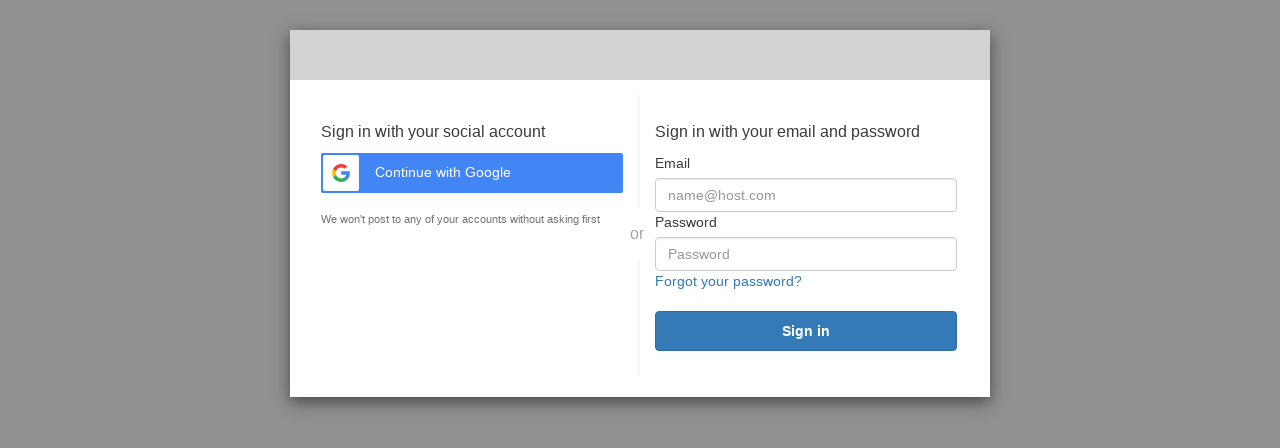

--- FILE ---
content_type: text/html;charset=UTF-8
request_url: https://aptpod-docs.auth.ap-northeast-1.amazoncognito.com/login?approval_prompt=force&client_id=6fiuggsi2gv7svujn2s5at6rga&redirect_uri=https%3A%2F%2Fdocs.intdash.jp%2Foauth2%2Fcallback&response_type=code&scope=openid&state=zYpWIucpEWwxYar29JyMh313zBiWjGGf0QDn8sYCqU0%3A%2Fapi%2F
body_size: 12733
content:
<!DOCTYPE html>
<html lang="en">
<head><head>
    <link href="https://d3vhah7crmmd43.cloudfront.net/20240614193835/css/bootstrap.min.css" rel="stylesheet"
        media="screen" />
    <link href="https://d3vhah7crmmd43.cloudfront.net/20240614193835/css/cognito-login.css" rel="stylesheet"
        media="screen" />
    
    <title>Signin</title>

    <script src="https://d3vhah7crmmd43.cloudfront.net/20240614193835/js/amazon-cognito-advanced-security-data.min.js" ></script>
    <script>
    function getAdvancedSecurityData(formReference) {
        if (typeof AmazonCognitoAdvancedSecurityData === "undefined") {
            return true;
        }

        // UserpoolId is not available on frontend for springboard. We do not use userPoolId
        // anyway other than put in context data. 
        var userPoolId = "";
        var clientId = getUrlParameter("client_id");

        var username = "";
        var usernameInput = document.getElementsByName("username")[0];
        if (usernameInput && usernameInput.value) {
            username = usernameInput.value;
        }

        var asfData = AmazonCognitoAdvancedSecurityData.getData(username, userPoolId, clientId);
        if (typeof asfData === "undefined") {
            return true;
        }

        if (formReference && formReference.cognitoAsfData) {
            formReference.cognitoAsfData.value = asfData
        }

        return true;
    }

    function getUrlParameter(name) {
        name = name.replace(/[\[]/, '\\[').replace(/[\]]/, '\\]');
        var regex = new RegExp('[\\?&]' + name + '=([^&#]*)');
        var results = regex.exec(location.search);
        return results === null ? '' : decodeURIComponent(results[1].replace(/\+/g, ' '));
    }

    function onSubmit(evt, formRef) {
        formRef.querySelector('button[type="submit"]').disabled = true;
        if (!!formRef.submitted) {
            evt.preventDefault();
            return false;
        } else {
            formRef.submitted = true;
            return getAdvancedSecurityData(formRef);
        }
    }

    function onSubmitLoginForm (formRef) {
        formRef.querySelector('input[name="signInSubmitButton"]').disabled = true;
        getAdvancedSecurityData(formRef)
    }
</script>

    <meta name="viewport" content="width=device-width, initial-scale=1">
</head></head>
<body spellcheck="false">
    <div class="container">
        <div class="modal-dialog">
            <div class="modal-content background-customizable modal-content-mobile visible-xs visible-sm">
                <div><div>
                    <div class="banner-customizable">
                        <center>
                            
                        </center>
                    </div>
                </div></div>
                <div class="modal-body">
                    <div><div>
    
</div></div>
                    <div>
                        <div><div>
    
</div></div>
                        <div><div>
    <div>
        <span class="idpDescription-customizable">Sign in with your social account</span>
        
            
            
            <button name="googleSignUpButton"
                    onclick="window.location.href=&#39;/oauth2/authorize?identity_provider=Google&amp;redirect_uri=https://docs.intdash.jp/oauth2/callback&amp;response_type=CODE&amp;client_id=6fiuggsi2gv7svujn2s5at6rga&amp;state=zYpWIucpEWwxYar29JyMh313zBiWjGGf0QDn8sYCqU0:\/api\/&amp;scope=openid&#39;"
                    class="btn google-button socialButton-customizable">
                <span><svg class="social-logo" viewBox="0 0 256 262" xmlns="http://www.w3.org/2000/svg"
     preserveAspectRatio="xMidYMid">
    <path d="M255.878 133.451c0-10.734-.871-18.567-2.756-26.69H130.55v48.448h71.947c-1.45 12.04-9.283 30.172-26.69 42.356l-.244 1.622 38.755 30.023 2.685.268c24.659-22.774 38.875-56.282 38.875-96.027"
          fill="#4285F4"></path>
    <path d="M130.55 261.1c35.248 0 64.839-11.605 86.453-31.622l-41.196-31.913c-11.024 7.688-25.82 13.055-45.257 13.055-34.523 0-63.824-22.773-74.269-54.25l-1.531.13-40.298 31.187-.527 1.465C35.393 231.798 79.49 261.1 130.55 261.1"
          fill="#34A853"></path>
    <path d="M56.281 156.37c-2.756-8.123-4.351-16.827-4.351-25.82 0-8.994 1.595-17.697 4.206-25.82l-.073-1.73L15.26 71.312l-1.335.635C5.077 89.644 0 109.517 0 130.55s5.077 40.905 13.925 58.602l42.356-32.782"
          fill="#FBBC05"></path>
    <path d="M130.55 50.479c24.514 0 41.05 10.589 50.479 19.438l36.844-35.974C195.245 12.91 165.798 0 130.55 0 79.49 0 35.393 29.301 13.925 71.947l42.211 32.783c10.59-31.477 39.891-54.251 74.414-54.251"
          fill="#EA4335"></path>
</svg></span>
                <span>Continue with Google</span>
            </button>
            
        
            
            
            
            
        
        <br/>
        <span class="legalText-customizable">We won&#39;t post to any of your accounts without asking first</span>
    </div>
</div></div>
                        <div>
                            <div class="login-or">
                                <hr class="hr-or">
                                <span class="span-or background-customizable ">or</span>
                            </div>
                            <div><div>
    
        <Span class="textDescription-customizable ">Sign in with your email and password</Span>
        <form action="/login?client_id=6fiuggsi2gv7svujn2s5at6rga&amp;redirect_uri=https%3A%2F%2Fdocs.intdash.jp%2Foauth2%2Fcallback&amp;response_type=code&amp;scope=openid&amp;state=zYpWIucpEWwxYar29JyMh313zBiWjGGf0QDn8sYCqU0%3A%2Fapi%2F" method="POST" name="cognitoSignInForm"
              class="cognito-asf" onsubmit="onSubmitLoginForm(this);"><input type="hidden" name="_csrf" value="d95ae5a5-36f1-4b37-be5c-e3e8d5d38c66"/>

            

            
            <label for="signInFormUsername" class="label-customizable">Email</label>
            <div>
                <input id="signInFormUsername" name="username" type="text" class="form-control inputField-customizable"
                   placeholder="name@host.com" autocapitalize="none" required value="">
                
                
            </div>

            <label for="signInFormPassword" class="label-customizable">Password</label>
            <div><input id="signInFormPassword" name="password" type="password" class="form-control inputField-customizable"
                   placeholder="Password"
                   required></div>
            <input type="hidden" class="form-control inputField-customizable" name="cognitoAsfData"/>
            <div>
                <a class="redirect-customizable" href="/forgotPassword?approval_prompt=force&amp;client_id=6fiuggsi2gv7svujn2s5at6rga&amp;redirect_uri=https%3A%2F%2Fdocs.intdash.jp%2Foauth2%2Fcallback&amp;response_type=code&amp;scope=openid&amp;state=zYpWIucpEWwxYar29JyMh313zBiWjGGf0QDn8sYCqU0%3A%2Fapi%2F">Forgot your password?</a>
            </div>
            <input name="signInSubmitButton" type="Submit" value="Sign in"
                   class="btn btn-primary submitButton-customizable" aria-label="submit"/>
            <br/>
            
        </form>
    
</div></div>
                        </div>
                    </div>
                </div>
            </div>

            <div class="modal-content background-customizable modal-content-desktop visible-md visible-lg">
                <div><div>
                    <div class="banner-customizable">
                        <center>
                            
                        </center>
                    </div>
                </div></div>
                <div class="modal-body">
                    <div><div>
    
</div></div>
                    <div>
                        <div class="panel panel-right-border col-md-6 col-lg-6">
                            <div><div>
    
</div></div>
                            <div><div>
    <div>
        <span class="idpDescription-customizable">Sign in with your social account</span>
        
            
            
            <button name="googleSignUpButton"
                    onclick="window.location.href=&#39;/oauth2/authorize?identity_provider=Google&amp;redirect_uri=https://docs.intdash.jp/oauth2/callback&amp;response_type=CODE&amp;client_id=6fiuggsi2gv7svujn2s5at6rga&amp;state=zYpWIucpEWwxYar29JyMh313zBiWjGGf0QDn8sYCqU0:\/api\/&amp;scope=openid&#39;"
                    class="btn google-button socialButton-customizable">
                <span><svg class="social-logo" viewBox="0 0 256 262" xmlns="http://www.w3.org/2000/svg"
     preserveAspectRatio="xMidYMid">
    <path d="M255.878 133.451c0-10.734-.871-18.567-2.756-26.69H130.55v48.448h71.947c-1.45 12.04-9.283 30.172-26.69 42.356l-.244 1.622 38.755 30.023 2.685.268c24.659-22.774 38.875-56.282 38.875-96.027"
          fill="#4285F4"></path>
    <path d="M130.55 261.1c35.248 0 64.839-11.605 86.453-31.622l-41.196-31.913c-11.024 7.688-25.82 13.055-45.257 13.055-34.523 0-63.824-22.773-74.269-54.25l-1.531.13-40.298 31.187-.527 1.465C35.393 231.798 79.49 261.1 130.55 261.1"
          fill="#34A853"></path>
    <path d="M56.281 156.37c-2.756-8.123-4.351-16.827-4.351-25.82 0-8.994 1.595-17.697 4.206-25.82l-.073-1.73L15.26 71.312l-1.335.635C5.077 89.644 0 109.517 0 130.55s5.077 40.905 13.925 58.602l42.356-32.782"
          fill="#FBBC05"></path>
    <path d="M130.55 50.479c24.514 0 41.05 10.589 50.479 19.438l36.844-35.974C195.245 12.91 165.798 0 130.55 0 79.49 0 35.393 29.301 13.925 71.947l42.211 32.783c10.59-31.477 39.891-54.251 74.414-54.251"
          fill="#EA4335"></path>
</svg></span>
                <span>Continue with Google</span>
            </button>
            
        
            
            
            
            
        
        <br/>
        <span class="legalText-customizable">We won&#39;t post to any of your accounts without asking first</span>
    </div>
</div></div>
                        </div>
                        <div class="panel panel-left-border col-md-6 col-lg-6">
                            <div class="span-or-verical background-customizable">or</div>
                            <div><div>
    
        <Span class="textDescription-customizable ">Sign in with your email and password</Span>
        <form action="/login?client_id=6fiuggsi2gv7svujn2s5at6rga&amp;redirect_uri=https%3A%2F%2Fdocs.intdash.jp%2Foauth2%2Fcallback&amp;response_type=code&amp;scope=openid&amp;state=zYpWIucpEWwxYar29JyMh313zBiWjGGf0QDn8sYCqU0%3A%2Fapi%2F" method="POST" name="cognitoSignInForm"
              class="cognito-asf" onsubmit="onSubmitLoginForm(this);"><input type="hidden" name="_csrf" value="d95ae5a5-36f1-4b37-be5c-e3e8d5d38c66"/>

            

            
            <label for="signInFormUsername" class="label-customizable">Email</label>
            <div>
                <input id="signInFormUsername" name="username" type="text" class="form-control inputField-customizable"
                   placeholder="name@host.com" autocapitalize="none" required value="">
                
                
            </div>

            <label for="signInFormPassword" class="label-customizable">Password</label>
            <div><input id="signInFormPassword" name="password" type="password" class="form-control inputField-customizable"
                   placeholder="Password"
                   required></div>
            <input type="hidden" class="form-control inputField-customizable" name="cognitoAsfData"/>
            <div>
                <a class="redirect-customizable" href="/forgotPassword?approval_prompt=force&amp;client_id=6fiuggsi2gv7svujn2s5at6rga&amp;redirect_uri=https%3A%2F%2Fdocs.intdash.jp%2Foauth2%2Fcallback&amp;response_type=code&amp;scope=openid&amp;state=zYpWIucpEWwxYar29JyMh313zBiWjGGf0QDn8sYCqU0%3A%2Fapi%2F">Forgot your password?</a>
            </div>
            <input name="signInSubmitButton" type="Submit" value="Sign in"
                   class="btn btn-primary submitButton-customizable" aria-label="submit"/>
            <br/>
            
        </form>
    
</div></div>
                        </div>
                    </div>
                </div>
            </div>

            
        </div>
    </div>
    <script>
    document.addEventListener("DOMContentLoaded", function () {
        var inputs = document.querySelectorAll("input");

        inputs.forEach((input) => {
            input.addEventListener("input", function () {
                var name = this.name;
                var value = this.value;
                var matchingInputs = document.querySelectorAll(`input[name="${name}"]`);

                matchingInputs.forEach((match) => {
                    if (match !== this) {
                        match.value = value;
                    }
                });
            });
        });
    });
</script>
</body>

</html>
